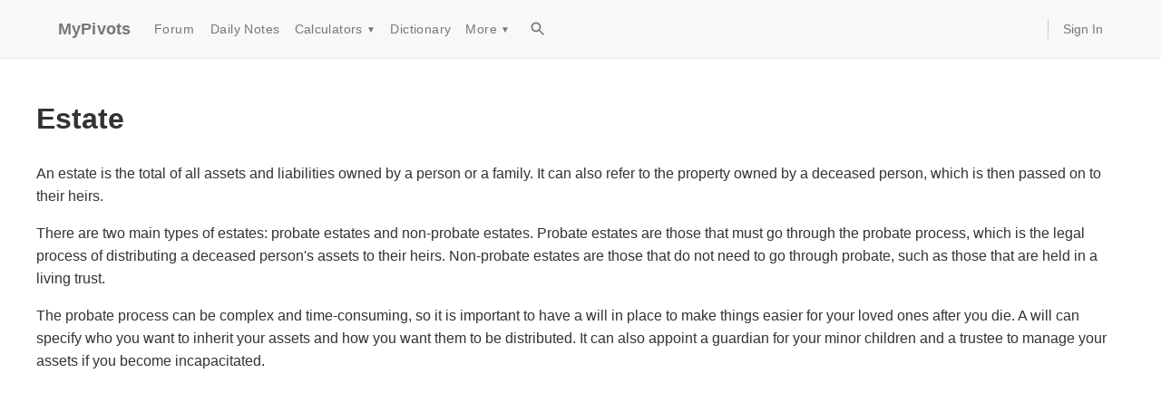

--- FILE ---
content_type: text/html; charset=utf-8
request_url: https://www.mypivots.com/dictionary/definition/2374/estate
body_size: 5226
content:
<!DOCTYPE html><html><head><meta charSet="utf-8"/><meta name="viewport" content="width=device-width, initial-scale=1"/><script async="" crossorigin="anonymous" src="https://pagead2.googlesyndication.com/pagead/js/adsbygoogle.js?client=ca-pub-2441234039214025"></script><title>Dictionary Definition</title><style>
          body {
            font-family: -apple-system, BlinkMacSystemFont, "Segoe UI", Roboto, "Helvetica Neue", Arial, sans-serif;
            margin: 0;
            padding: 0;
            line-height: 1.6;
            color: #333;
          }
          main {
            max-width: 1200px;
            margin: 0 auto;
            padding: 20px 15px;
            min-height: 60vh;
          }
          .markdown-content img {
            max-width: 100%;
            height: auto;
            display: block;
          }
        </style></head><body><style data-emotion="css 1itmyhm">.css-1itmyhm{display:-webkit-box;display:-webkit-flex;display:-ms-flexbox;display:flex;-webkit-flex-direction:column;-ms-flex-direction:column;flex-direction:column;width:100%;box-sizing:border-box;-webkit-flex-shrink:0;-ms-flex-negative:0;flex-shrink:0;position:static;--AppBar-background:#f5f5f5;--AppBar-color:rgba(0, 0, 0, 0.87);background-color:var(--AppBar-background);color:var(--AppBar-color);background-color:#f8f8f8;border-bottom:1px solid #e7e7e7;}</style><style data-emotion="css 8x04fj">.css-8x04fj{background-color:#fff;color:rgba(0, 0, 0, 0.87);-webkit-transition:box-shadow 300ms cubic-bezier(0.4, 0, 0.2, 1) 0ms;transition:box-shadow 300ms cubic-bezier(0.4, 0, 0.2, 1) 0ms;box-shadow:var(--Paper-shadow);background-image:var(--Paper-overlay);display:-webkit-box;display:-webkit-flex;display:-ms-flexbox;display:flex;-webkit-flex-direction:column;-ms-flex-direction:column;flex-direction:column;width:100%;box-sizing:border-box;-webkit-flex-shrink:0;-ms-flex-negative:0;flex-shrink:0;position:static;--AppBar-background:#f5f5f5;--AppBar-color:rgba(0, 0, 0, 0.87);background-color:var(--AppBar-background);color:var(--AppBar-color);background-color:#f8f8f8;border-bottom:1px solid #e7e7e7;}</style><header class="MuiPaper-root MuiPaper-elevation MuiPaper-elevation0 MuiAppBar-root MuiAppBar-colorDefault MuiAppBar-positionStatic css-8x04fj" style="--Paper-shadow:none"><style data-emotion="css 9wvnva">.css-9wvnva{width:100%;margin-left:auto;box-sizing:border-box;margin-right:auto;padding-left:16px;padding-right:16px;}@media (min-width:600px){.css-9wvnva{padding-left:24px;padding-right:24px;}}@media (min-width:1200px){.css-9wvnva{max-width:1200px;}}</style><div class="MuiContainer-root MuiContainer-maxWidthLg css-9wvnva"><style data-emotion="css 9mp5z1">.css-9mp5z1{position:relative;display:-webkit-box;display:-webkit-flex;display:-ms-flexbox;display:flex;-webkit-align-items:center;-webkit-box-align:center;-ms-flex-align:center;align-items:center;min-height:56px;min-height:50px;}@media (min-width:0px){@media (orientation: landscape){.css-9mp5z1{min-height:48px;}}}@media (min-width:600px){.css-9mp5z1{min-height:64px;}}</style><div class="MuiToolbar-root MuiToolbar-regular css-9mp5z1"><style data-emotion="css 11qpzzi">.css-11qpzzi{margin:0;font-family:"Roboto","Helvetica","Arial",sans-serif;font-weight:500;font-size:1.25rem;line-height:1.6;letter-spacing:0.0075em;color:#777;font-size:18px;font-weight:700;margin-right:16px;-webkit-text-decoration:none;text-decoration:none;}.css-11qpzzi:hover{color:#333;}</style><a class="MuiTypography-root MuiTypography-h6 css-11qpzzi" href="/">MyPivots</a><style data-emotion="css 19immmh">.css-19immmh{-webkit-align-items:center;-webkit-box-align:center;-ms-flex-align:center;align-items:center;-webkit-box-flex:1;-webkit-flex-grow:1;-ms-flex-positive:1;flex-grow:1;}@media (min-width:0px){.css-19immmh{display:none;}}@media (min-width:900px){.css-19immmh{display:-webkit-box;display:-webkit-flex;display:-ms-flexbox;display:flex;}}</style><div class="MuiBox-root css-19immmh"><style data-emotion="css 19na6zq">.css-19na6zq{font-family:"Roboto","Helvetica","Arial",sans-serif;font-weight:500;font-size:0.875rem;line-height:1.75;letter-spacing:0.02857em;text-transform:uppercase;min-width:64px;padding:6px 16px;border:0;border-radius:4px;-webkit-transition:background-color 250ms cubic-bezier(0.4, 0, 0.2, 1) 0ms,box-shadow 250ms cubic-bezier(0.4, 0, 0.2, 1) 0ms,border-color 250ms cubic-bezier(0.4, 0, 0.2, 1) 0ms,color 250ms cubic-bezier(0.4, 0, 0.2, 1) 0ms;transition:background-color 250ms cubic-bezier(0.4, 0, 0.2, 1) 0ms,box-shadow 250ms cubic-bezier(0.4, 0, 0.2, 1) 0ms,border-color 250ms cubic-bezier(0.4, 0, 0.2, 1) 0ms,color 250ms cubic-bezier(0.4, 0, 0.2, 1) 0ms;padding:6px 8px;color:var(--variant-textColor);background-color:var(--variant-textBg);--variant-textColor:#1976d2;--variant-outlinedColor:#1976d2;--variant-outlinedBorder:rgba(25, 118, 210, 0.5);--variant-containedColor:#fff;--variant-containedBg:#1976d2;-webkit-transition:background-color 250ms cubic-bezier(0.4, 0, 0.2, 1) 0ms,box-shadow 250ms cubic-bezier(0.4, 0, 0.2, 1) 0ms,border-color 250ms cubic-bezier(0.4, 0, 0.2, 1) 0ms;transition:background-color 250ms cubic-bezier(0.4, 0, 0.2, 1) 0ms,box-shadow 250ms cubic-bezier(0.4, 0, 0.2, 1) 0ms,border-color 250ms cubic-bezier(0.4, 0, 0.2, 1) 0ms;color:#777;font-size:14px;font-weight:400;text-transform:none;}.css-19na6zq:hover{-webkit-text-decoration:none;text-decoration:none;}.css-19na6zq.Mui-disabled{color:rgba(0, 0, 0, 0.26);}@media (hover: hover){.css-19na6zq:hover{--variant-containedBg:#1565c0;--variant-textBg:rgba(25, 118, 210, 0.04);--variant-outlinedBorder:#1976d2;--variant-outlinedBg:rgba(25, 118, 210, 0.04);}}.css-19na6zq.MuiButton-loading{color:transparent;}.css-19na6zq:hover{background-color:transparent;color:#333;}</style><style data-emotion="css m3ffvg">.css-m3ffvg{display:-webkit-inline-box;display:-webkit-inline-flex;display:-ms-inline-flexbox;display:inline-flex;-webkit-align-items:center;-webkit-box-align:center;-ms-flex-align:center;align-items:center;-webkit-box-pack:center;-ms-flex-pack:center;-webkit-justify-content:center;justify-content:center;position:relative;box-sizing:border-box;-webkit-tap-highlight-color:transparent;background-color:transparent;outline:0;border:0;margin:0;border-radius:0;padding:0;cursor:pointer;-webkit-user-select:none;-moz-user-select:none;-ms-user-select:none;user-select:none;vertical-align:middle;-moz-appearance:none;-webkit-appearance:none;-webkit-text-decoration:none;text-decoration:none;color:inherit;font-family:"Roboto","Helvetica","Arial",sans-serif;font-weight:500;font-size:0.875rem;line-height:1.75;letter-spacing:0.02857em;text-transform:uppercase;min-width:64px;padding:6px 16px;border:0;border-radius:4px;-webkit-transition:background-color 250ms cubic-bezier(0.4, 0, 0.2, 1) 0ms,box-shadow 250ms cubic-bezier(0.4, 0, 0.2, 1) 0ms,border-color 250ms cubic-bezier(0.4, 0, 0.2, 1) 0ms,color 250ms cubic-bezier(0.4, 0, 0.2, 1) 0ms;transition:background-color 250ms cubic-bezier(0.4, 0, 0.2, 1) 0ms,box-shadow 250ms cubic-bezier(0.4, 0, 0.2, 1) 0ms,border-color 250ms cubic-bezier(0.4, 0, 0.2, 1) 0ms,color 250ms cubic-bezier(0.4, 0, 0.2, 1) 0ms;padding:6px 8px;color:var(--variant-textColor);background-color:var(--variant-textBg);--variant-textColor:#1976d2;--variant-outlinedColor:#1976d2;--variant-outlinedBorder:rgba(25, 118, 210, 0.5);--variant-containedColor:#fff;--variant-containedBg:#1976d2;-webkit-transition:background-color 250ms cubic-bezier(0.4, 0, 0.2, 1) 0ms,box-shadow 250ms cubic-bezier(0.4, 0, 0.2, 1) 0ms,border-color 250ms cubic-bezier(0.4, 0, 0.2, 1) 0ms;transition:background-color 250ms cubic-bezier(0.4, 0, 0.2, 1) 0ms,box-shadow 250ms cubic-bezier(0.4, 0, 0.2, 1) 0ms,border-color 250ms cubic-bezier(0.4, 0, 0.2, 1) 0ms;color:#777;font-size:14px;font-weight:400;text-transform:none;}.css-m3ffvg::-moz-focus-inner{border-style:none;}.css-m3ffvg.Mui-disabled{pointer-events:none;cursor:default;}@media print{.css-m3ffvg{-webkit-print-color-adjust:exact;color-adjust:exact;}}.css-m3ffvg:hover{-webkit-text-decoration:none;text-decoration:none;}.css-m3ffvg.Mui-disabled{color:rgba(0, 0, 0, 0.26);}@media (hover: hover){.css-m3ffvg:hover{--variant-containedBg:#1565c0;--variant-textBg:rgba(25, 118, 210, 0.04);--variant-outlinedBorder:#1976d2;--variant-outlinedBg:rgba(25, 118, 210, 0.04);}}.css-m3ffvg.MuiButton-loading{color:transparent;}.css-m3ffvg:hover{background-color:transparent;color:#333;}</style><a class="MuiButtonBase-root MuiButton-root MuiButton-text MuiButton-textPrimary MuiButton-sizeMedium MuiButton-textSizeMedium MuiButton-colorPrimary MuiButton-root MuiButton-text MuiButton-textPrimary MuiButton-sizeMedium MuiButton-textSizeMedium MuiButton-colorPrimary css-m3ffvg" tabindex="0" href="/board" title="Day Trading Forum">Forum</a><a class="MuiButtonBase-root MuiButton-root MuiButton-text MuiButton-textPrimary MuiButton-sizeMedium MuiButton-textSizeMedium MuiButton-colorPrimary MuiButton-root MuiButton-text MuiButton-textPrimary MuiButton-sizeMedium MuiButton-textSizeMedium MuiButton-colorPrimary css-m3ffvg" tabindex="0" href="/dailynotes" title="Support and Resistance Metrics calculated daily">Daily Notes</a><style data-emotion="css 1lpa8am">.css-1lpa8am{position:relative;}.css-1lpa8am:hover>.dropdown-menu{display:block;}</style><div class="MuiBox-root css-1lpa8am"><style data-emotion="css 1hhszbe">.css-1hhszbe{font-family:"Roboto","Helvetica","Arial",sans-serif;font-weight:500;font-size:0.875rem;line-height:1.75;letter-spacing:0.02857em;text-transform:uppercase;min-width:64px;padding:6px 16px;border:0;border-radius:4px;-webkit-transition:background-color 250ms cubic-bezier(0.4, 0, 0.2, 1) 0ms,box-shadow 250ms cubic-bezier(0.4, 0, 0.2, 1) 0ms,border-color 250ms cubic-bezier(0.4, 0, 0.2, 1) 0ms,color 250ms cubic-bezier(0.4, 0, 0.2, 1) 0ms;transition:background-color 250ms cubic-bezier(0.4, 0, 0.2, 1) 0ms,box-shadow 250ms cubic-bezier(0.4, 0, 0.2, 1) 0ms,border-color 250ms cubic-bezier(0.4, 0, 0.2, 1) 0ms,color 250ms cubic-bezier(0.4, 0, 0.2, 1) 0ms;padding:6px 8px;color:var(--variant-textColor);background-color:var(--variant-textBg);color:inherit;border-color:currentColor;--variant-containedBg:#e0e0e0;-webkit-transition:background-color 250ms cubic-bezier(0.4, 0, 0.2, 1) 0ms,box-shadow 250ms cubic-bezier(0.4, 0, 0.2, 1) 0ms,border-color 250ms cubic-bezier(0.4, 0, 0.2, 1) 0ms;transition:background-color 250ms cubic-bezier(0.4, 0, 0.2, 1) 0ms,box-shadow 250ms cubic-bezier(0.4, 0, 0.2, 1) 0ms,border-color 250ms cubic-bezier(0.4, 0, 0.2, 1) 0ms;color:#777;font-size:14px;font-weight:400;text-transform:none;}.css-1hhszbe:hover{-webkit-text-decoration:none;text-decoration:none;}.css-1hhszbe.Mui-disabled{color:rgba(0, 0, 0, 0.26);}@media (hover: hover){.css-1hhszbe:hover{--variant-containedBg:#f5f5f5;--variant-textBg:rgba(0, 0, 0, 0.04);--variant-outlinedBg:rgba(0, 0, 0, 0.04);}}.css-1hhszbe.MuiButton-loading{color:transparent;}.css-1hhszbe:hover{background-color:transparent;color:#333;}</style><style data-emotion="css usbee7">.css-usbee7{display:-webkit-inline-box;display:-webkit-inline-flex;display:-ms-inline-flexbox;display:inline-flex;-webkit-align-items:center;-webkit-box-align:center;-ms-flex-align:center;align-items:center;-webkit-box-pack:center;-ms-flex-pack:center;-webkit-justify-content:center;justify-content:center;position:relative;box-sizing:border-box;-webkit-tap-highlight-color:transparent;background-color:transparent;outline:0;border:0;margin:0;border-radius:0;padding:0;cursor:pointer;-webkit-user-select:none;-moz-user-select:none;-ms-user-select:none;user-select:none;vertical-align:middle;-moz-appearance:none;-webkit-appearance:none;-webkit-text-decoration:none;text-decoration:none;color:inherit;font-family:"Roboto","Helvetica","Arial",sans-serif;font-weight:500;font-size:0.875rem;line-height:1.75;letter-spacing:0.02857em;text-transform:uppercase;min-width:64px;padding:6px 16px;border:0;border-radius:4px;-webkit-transition:background-color 250ms cubic-bezier(0.4, 0, 0.2, 1) 0ms,box-shadow 250ms cubic-bezier(0.4, 0, 0.2, 1) 0ms,border-color 250ms cubic-bezier(0.4, 0, 0.2, 1) 0ms,color 250ms cubic-bezier(0.4, 0, 0.2, 1) 0ms;transition:background-color 250ms cubic-bezier(0.4, 0, 0.2, 1) 0ms,box-shadow 250ms cubic-bezier(0.4, 0, 0.2, 1) 0ms,border-color 250ms cubic-bezier(0.4, 0, 0.2, 1) 0ms,color 250ms cubic-bezier(0.4, 0, 0.2, 1) 0ms;padding:6px 8px;color:var(--variant-textColor);background-color:var(--variant-textBg);color:inherit;border-color:currentColor;--variant-containedBg:#e0e0e0;-webkit-transition:background-color 250ms cubic-bezier(0.4, 0, 0.2, 1) 0ms,box-shadow 250ms cubic-bezier(0.4, 0, 0.2, 1) 0ms,border-color 250ms cubic-bezier(0.4, 0, 0.2, 1) 0ms;transition:background-color 250ms cubic-bezier(0.4, 0, 0.2, 1) 0ms,box-shadow 250ms cubic-bezier(0.4, 0, 0.2, 1) 0ms,border-color 250ms cubic-bezier(0.4, 0, 0.2, 1) 0ms;color:#777;font-size:14px;font-weight:400;text-transform:none;}.css-usbee7::-moz-focus-inner{border-style:none;}.css-usbee7.Mui-disabled{pointer-events:none;cursor:default;}@media print{.css-usbee7{-webkit-print-color-adjust:exact;color-adjust:exact;}}.css-usbee7:hover{-webkit-text-decoration:none;text-decoration:none;}.css-usbee7.Mui-disabled{color:rgba(0, 0, 0, 0.26);}@media (hover: hover){.css-usbee7:hover{--variant-containedBg:#f5f5f5;--variant-textBg:rgba(0, 0, 0, 0.04);--variant-outlinedBg:rgba(0, 0, 0, 0.04);}}.css-usbee7.MuiButton-loading{color:transparent;}.css-usbee7:hover{background-color:transparent;color:#333;}</style><button class="MuiButtonBase-root MuiButton-root MuiButton-text MuiButton-textInherit MuiButton-sizeMedium MuiButton-textSizeMedium MuiButton-colorInherit MuiButton-root MuiButton-text MuiButton-textInherit MuiButton-sizeMedium MuiButton-textSizeMedium MuiButton-colorInherit css-usbee7" tabindex="0" type="button">Calculators<!-- --> <span style="font-size:10px;margin-left:4px">▼</span></button><style data-emotion="css hruj1m">.css-hruj1m{background-color:#fff;color:rgba(0, 0, 0, 0.87);-webkit-transition:box-shadow 300ms cubic-bezier(0.4, 0, 0.2, 1) 0ms;transition:box-shadow 300ms cubic-bezier(0.4, 0, 0.2, 1) 0ms;border-radius:4px;box-shadow:var(--Paper-shadow);background-image:var(--Paper-overlay);background-color:#fff;display:none;left:0;min-width:160px;position:absolute;padding-top:8px;padding-bottom:8px;top:100%;z-index:1000;}</style><div class="MuiPaper-root MuiPaper-elevation MuiPaper-rounded MuiPaper-elevation3 dropdown-menu css-hruj1m" style="--Paper-shadow:0px 3px 3px -2px rgba(0,0,0,0.2),0px 3px 4px 0px rgba(0,0,0,0.14),0px 1px 8px 0px rgba(0,0,0,0.12)"><style data-emotion="css lh77ky">.css-lh77ky{-webkit-text-decoration:none;text-decoration:none;color:#333;display:block;font-size:14px;padding-left:16px;padding-right:16px;padding-top:4px;padding-bottom:4px;}.css-lh77ky:hover{background-color:#f5f5f5;-webkit-text-decoration:none;text-decoration:none;}</style><style data-emotion="css 3ps9qp">.css-3ps9qp{margin:0;font:inherit;line-height:inherit;letter-spacing:inherit;color:#1976d2;-webkit-text-decoration:none;text-decoration:none;color:#333;display:block;font-size:14px;padding-left:16px;padding-right:16px;padding-top:4px;padding-bottom:4px;}.css-3ps9qp:hover{background-color:#f5f5f5;-webkit-text-decoration:none;text-decoration:none;}</style><a class="MuiTypography-root MuiTypography-inherit MuiLink-root MuiLink-underlineNone css-3ps9qp" href="/investment-calculators/pivot-point-calculator">Pivot Point</a><a class="MuiTypography-root MuiTypography-inherit MuiLink-root MuiLink-underlineNone css-3ps9qp" href="/investment-calculators/fibonacci-calculator">Fibonacci</a><a class="MuiTypography-root MuiTypography-inherit MuiLink-root MuiLink-underlineNone css-3ps9qp" href="/investment-calculators/market-profile-calculator">Market Profile</a><a class="MuiTypography-root MuiTypography-inherit MuiLink-root MuiLink-underlineNone css-3ps9qp" href="/investment-calculators/gann-square-of-nine">Gann Square of Nine</a><a class="MuiTypography-root MuiTypography-inherit MuiLink-root MuiLink-underlineNone css-3ps9qp" href="/investment-calculators/time-to-millionaire">Day Trader Millionaire</a><a class="MuiTypography-root MuiTypography-inherit MuiLink-root MuiLink-underlineNone css-3ps9qp" href="/investment-calculators/mortgage-calculator">Mortgage</a><style data-emotion="css 1asriui">.css-1asriui{background-color:#e5e5e5;height:1px;margin-top:8px;margin-bottom:8px;}</style><div class="MuiBox-root css-1asriui"></div><a class="MuiTypography-root MuiTypography-inherit MuiLink-root MuiLink-underlineNone css-3ps9qp" href="/investment-calculators">All Investment Calculators</a></div></div><a class="MuiButtonBase-root MuiButton-root MuiButton-text MuiButton-textPrimary MuiButton-sizeMedium MuiButton-textSizeMedium MuiButton-colorPrimary MuiButton-root MuiButton-text MuiButton-textPrimary MuiButton-sizeMedium MuiButton-textSizeMedium MuiButton-colorPrimary css-m3ffvg" tabindex="0" href="/dictionary" title="Financial Terms Dictionary">Dictionary</a><div class="MuiBox-root css-1lpa8am"><button class="MuiButtonBase-root MuiButton-root MuiButton-text MuiButton-textInherit MuiButton-sizeMedium MuiButton-textSizeMedium MuiButton-colorInherit MuiButton-root MuiButton-text MuiButton-textInherit MuiButton-sizeMedium MuiButton-textSizeMedium MuiButton-colorInherit css-usbee7" tabindex="0" type="button">More<!-- --> <span style="font-size:10px;margin-left:4px">▼</span></button><div class="MuiPaper-root MuiPaper-elevation MuiPaper-rounded MuiPaper-elevation3 dropdown-menu css-hruj1m" style="--Paper-shadow:0px 3px 3px -2px rgba(0,0,0,0.2),0px 3px 4px 0px rgba(0,0,0,0.14),0px 1px 8px 0px rgba(0,0,0,0.12)"><a class="MuiTypography-root MuiTypography-inherit MuiLink-root MuiLink-underlineNone css-3ps9qp" href="/economic-events">Economic Events</a><a class="MuiTypography-root MuiTypography-inherit MuiLink-root MuiLink-underlineNone css-3ps9qp" href="/software">Software</a><a class="MuiTypography-root MuiTypography-inherit MuiLink-root MuiLink-underlineNone css-3ps9qp" href="/article">Articles</a><a class="MuiTypography-root MuiTypography-inherit MuiLink-root MuiLink-underlineNone css-3ps9qp" href="/broker">Brokers</a></div></div><style data-emotion="css 1o2n81a">.css-1o2n81a{text-align:center;-webkit-flex:0 0 auto;-ms-flex:0 0 auto;flex:0 0 auto;font-size:1.5rem;padding:8px;border-radius:50%;color:rgba(0, 0, 0, 0.54);-webkit-transition:background-color 150ms cubic-bezier(0.4, 0, 0.2, 1) 0ms;transition:background-color 150ms cubic-bezier(0.4, 0, 0.2, 1) 0ms;--IconButton-hoverBg:rgba(0, 0, 0, 0.04);padding:5px;font-size:1.125rem;color:#777;margin-left:8px;}.css-1o2n81a:hover{background-color:var(--IconButton-hoverBg);}@media (hover: none){.css-1o2n81a:hover{background-color:transparent;}}.css-1o2n81a.Mui-disabled{background-color:transparent;color:rgba(0, 0, 0, 0.26);}.css-1o2n81a.MuiIconButton-loading{color:transparent;}.css-1o2n81a:hover{color:#333;}</style><style data-emotion="css 153560">.css-153560{display:-webkit-inline-box;display:-webkit-inline-flex;display:-ms-inline-flexbox;display:inline-flex;-webkit-align-items:center;-webkit-box-align:center;-ms-flex-align:center;align-items:center;-webkit-box-pack:center;-ms-flex-pack:center;-webkit-justify-content:center;justify-content:center;position:relative;box-sizing:border-box;-webkit-tap-highlight-color:transparent;background-color:transparent;outline:0;border:0;margin:0;border-radius:0;padding:0;cursor:pointer;-webkit-user-select:none;-moz-user-select:none;-ms-user-select:none;user-select:none;vertical-align:middle;-moz-appearance:none;-webkit-appearance:none;-webkit-text-decoration:none;text-decoration:none;color:inherit;text-align:center;-webkit-flex:0 0 auto;-ms-flex:0 0 auto;flex:0 0 auto;font-size:1.5rem;padding:8px;border-radius:50%;color:rgba(0, 0, 0, 0.54);-webkit-transition:background-color 150ms cubic-bezier(0.4, 0, 0.2, 1) 0ms;transition:background-color 150ms cubic-bezier(0.4, 0, 0.2, 1) 0ms;--IconButton-hoverBg:rgba(0, 0, 0, 0.04);padding:5px;font-size:1.125rem;color:#777;margin-left:8px;}.css-153560::-moz-focus-inner{border-style:none;}.css-153560.Mui-disabled{pointer-events:none;cursor:default;}@media print{.css-153560{-webkit-print-color-adjust:exact;color-adjust:exact;}}.css-153560:hover{background-color:var(--IconButton-hoverBg);}@media (hover: none){.css-153560:hover{background-color:transparent;}}.css-153560.Mui-disabled{background-color:transparent;color:rgba(0, 0, 0, 0.26);}.css-153560.MuiIconButton-loading{color:transparent;}.css-153560:hover{color:#333;}</style><a class="MuiButtonBase-root MuiIconButton-root MuiIconButton-sizeSmall css-153560" tabindex="0" href="/search"><style data-emotion="css vh810p">.css-vh810p{-webkit-user-select:none;-moz-user-select:none;-ms-user-select:none;user-select:none;width:1em;height:1em;display:inline-block;-webkit-flex-shrink:0;-ms-flex-negative:0;flex-shrink:0;-webkit-transition:fill 200ms cubic-bezier(0.4, 0, 0.2, 1) 0ms;transition:fill 200ms cubic-bezier(0.4, 0, 0.2, 1) 0ms;fill:currentColor;font-size:1.25rem;}</style><svg class="MuiSvgIcon-root MuiSvgIcon-fontSizeSmall css-vh810p" focusable="false" aria-hidden="true" viewBox="0 0 24 24"><path d="M15.5 14h-.79l-.28-.27C15.41 12.59 16 11.11 16 9.5 16 5.91 13.09 3 9.5 3S3 5.91 3 9.5 5.91 16 9.5 16c1.61 0 3.09-.59 4.23-1.57l.27.28v.79l5 4.99L20.49 19zm-6 0C7.01 14 5 11.99 5 9.5S7.01 5 9.5 5 14 7.01 14 9.5 11.99 14 9.5 14"></path></svg></a></div><style data-emotion="css 1ip543v">.css-1ip543v{border-left:1px solid #ccc;-webkit-box-flex:0;-webkit-flex-grow:0;-ms-flex-positive:0;flex-grow:0;margin-left:16px;padding-left:16px;}@media (min-width:0px){.css-1ip543v{display:none;}}@media (min-width:900px){.css-1ip543v{display:-webkit-box;display:-webkit-flex;display:-ms-flexbox;display:flex;}}</style><div class="MuiBox-root css-1ip543v"><style data-emotion="css mv5t7k">.css-mv5t7k{-webkit-text-decoration:none;text-decoration:none;color:#777;font-size:14px;}.css-mv5t7k:hover{color:#333;-webkit-text-decoration:underline;text-decoration:underline;}</style><style data-emotion="css 7uu666">.css-7uu666{margin:0;font:inherit;line-height:inherit;letter-spacing:inherit;color:#1976d2;-webkit-text-decoration:none;text-decoration:none;color:#777;font-size:14px;}.css-7uu666:hover{color:#333;-webkit-text-decoration:underline;text-decoration:underline;}</style><a class="MuiTypography-root MuiTypography-inherit MuiLink-root MuiLink-underlineNone css-7uu666" href="/users/login?returnurl=%2Fdictionary%2Fdefinition%2F2374%2Festate" rel="nofollow">Sign In</a></div><style data-emotion="css 4mqjua">.css-4mqjua{margin-left:auto;}@media (min-width:0px){.css-4mqjua{display:-webkit-box;display:-webkit-flex;display:-ms-flexbox;display:flex;}}@media (min-width:900px){.css-4mqjua{display:none;}}</style><div class="MuiBox-root css-4mqjua"><style data-emotion="css 1qbnrk8">.css-1qbnrk8{text-align:center;-webkit-flex:0 0 auto;-ms-flex:0 0 auto;flex:0 0 auto;font-size:1.5rem;padding:8px;border-radius:50%;color:rgba(0, 0, 0, 0.54);-webkit-transition:background-color 150ms cubic-bezier(0.4, 0, 0.2, 1) 0ms;transition:background-color 150ms cubic-bezier(0.4, 0, 0.2, 1) 0ms;--IconButton-hoverBg:rgba(0, 0, 0, 0.04);margin-left:-12px;color:inherit;padding:12px;font-size:1.75rem;}.css-1qbnrk8:hover{background-color:var(--IconButton-hoverBg);}@media (hover: none){.css-1qbnrk8:hover{background-color:transparent;}}.css-1qbnrk8.Mui-disabled{background-color:transparent;color:rgba(0, 0, 0, 0.26);}.css-1qbnrk8.MuiIconButton-loading{color:transparent;}</style><style data-emotion="css x28ei">.css-x28ei{display:-webkit-inline-box;display:-webkit-inline-flex;display:-ms-inline-flexbox;display:inline-flex;-webkit-align-items:center;-webkit-box-align:center;-ms-flex-align:center;align-items:center;-webkit-box-pack:center;-ms-flex-pack:center;-webkit-justify-content:center;justify-content:center;position:relative;box-sizing:border-box;-webkit-tap-highlight-color:transparent;background-color:transparent;outline:0;border:0;margin:0;border-radius:0;padding:0;cursor:pointer;-webkit-user-select:none;-moz-user-select:none;-ms-user-select:none;user-select:none;vertical-align:middle;-moz-appearance:none;-webkit-appearance:none;-webkit-text-decoration:none;text-decoration:none;color:inherit;text-align:center;-webkit-flex:0 0 auto;-ms-flex:0 0 auto;flex:0 0 auto;font-size:1.5rem;padding:8px;border-radius:50%;color:rgba(0, 0, 0, 0.54);-webkit-transition:background-color 150ms cubic-bezier(0.4, 0, 0.2, 1) 0ms;transition:background-color 150ms cubic-bezier(0.4, 0, 0.2, 1) 0ms;--IconButton-hoverBg:rgba(0, 0, 0, 0.04);margin-left:-12px;color:inherit;padding:12px;font-size:1.75rem;}.css-x28ei::-moz-focus-inner{border-style:none;}.css-x28ei.Mui-disabled{pointer-events:none;cursor:default;}@media print{.css-x28ei{-webkit-print-color-adjust:exact;color-adjust:exact;}}.css-x28ei:hover{background-color:var(--IconButton-hoverBg);}@media (hover: none){.css-x28ei:hover{background-color:transparent;}}.css-x28ei.Mui-disabled{background-color:transparent;color:rgba(0, 0, 0, 0.26);}.css-x28ei.MuiIconButton-loading{color:transparent;}</style><button class="MuiButtonBase-root MuiIconButton-root MuiIconButton-colorInherit MuiIconButton-edgeStart MuiIconButton-sizeLarge css-x28ei" tabindex="0" type="button" aria-label="menu"><span style="font-size:24px">☰</span></button></div></div></div></header><main><div class="markdown-content"><h1>Estate</h1>
<p>An estate is the total of all assets and liabilities owned by a person or a family. It can also refer to the property owned by a deceased person, which is then passed on to their heirs.</p>
<p>There are two main types of estates: probate estates and non-probate estates. Probate estates are those that must go through the probate process, which is the legal process of distributing a deceased person&#x27;s assets to their heirs. Non-probate estates are those that do not need to go through probate, such as those that are held in a living trust.</p>
<p>The probate process can be complex and time-consuming, so it is important to have a will in place to make things easier for your loved ones after you die. A will can specify who you want to inherit your assets and how you want them to be distributed. It can also appoint a guardian for your minor children and a trustee to manage your assets if you become incapacitated.</p>
<p>If you do not have a will, your assets will be distributed according to the laws of your state. This may not be what you want, so it is important to make a will as soon as possible.</p>
<p>In addition to your assets, your estate also includes your debts. These debts must be paid off before any assets can be distributed to your heirs. If there are not enough assets to pay off all of your debts, your creditors may be able to go after your personal property, such as your car or your home.</p>
<p>It is important to keep track of your assets and debts so that you can make informed decisions about your estate. You should also have a plan in place for how you want your estate to be distributed after you die. If you do not have a plan, your loved ones may have to deal with the probate process, which can be complex and time-consuming.</p></div></main><footer style="background-color:#f9f9f9;border-top:1px solid #ccc;margin-top:40px;padding:20px 0"><div style="display:flex;justify-content:space-between;margin:0 auto;max-width:1200px;padding:0 15px"><div><a href="/">Emini Day Trading</a> / <a href="/dailynotes">Daily Notes</a> / <a href="/forecast">Forecast</a> / <a href="/economic-events">Economic Events</a> / <a href="/search">Search</a> / <a href="/page/details/terms">Terms and Conditions</a> / <a href="/page/details/disclaimer">Disclaimer</a> / <a href="/book">Books</a> / <a href="/online-trading-book">Online Books</a> / <a href="/page">Site Map</a> / <a href="/help/contact" rel="nofollow">Contact</a> / <a href="/page/details/privacy">Privacy Policy</a> / <a href="/page/details/links">Links</a> / <a href="/page/details/about">About</a> / <a href="/board">Day Trading Forum</a> / <a href="/investment-calculators">Investment Calculators</a> / <a href="/investment-calculators/pivot-point-calculator">Pivot Point Calculator</a> / <a href="/investment-calculators/market-profile-calculator">Market Profile Generator</a> / <a href="/investment-calculators/fibonacci-calculator">Fibonacci Calculator</a> / <a href="/page/details/list">Mailing List</a> / <a href="/page/details/advertise">Advertise Here</a> / <a href="/article">Articles</a> / <a href="/dictionary">Financial Terms</a> / <a href="/broker">Brokers</a> / <a href="/software">Software</a> / <a href="/market-holidays">Holidays</a> / <a href="/stock-split-calendar">Stock Split Calendar</a> / <a href="/investment-calculators/mortgage-calculator">Mortgage Calculator</a> / <a href="https://www.paypal.com/cgi-bin/webscr?cmd=_xclick&amp;business=mypivots@mypivots.com&amp;no_shipping=2&amp;no_note=1&amp;currency_code=USD&amp;tax=0&amp;lc=US&amp;item_name=MyPivots%20Donation" rel="nofollow" title="Contribute to the costs of running this site">Donate</a><br/><br/><a href="/page/details/copyright">Copyright © 2004-2026, MyPivots. All rights reserved.</a></div></div></footer><script defer src="https://static.cloudflareinsights.com/beacon.min.js/vcd15cbe7772f49c399c6a5babf22c1241717689176015" integrity="sha512-ZpsOmlRQV6y907TI0dKBHq9Md29nnaEIPlkf84rnaERnq6zvWvPUqr2ft8M1aS28oN72PdrCzSjY4U6VaAw1EQ==" data-cf-beacon='{"version":"2024.11.0","token":"b9365acd2d024c27a009f325d94bd981","r":1,"server_timing":{"name":{"cfCacheStatus":true,"cfEdge":true,"cfExtPri":true,"cfL4":true,"cfOrigin":true,"cfSpeedBrain":true},"location_startswith":null}}' crossorigin="anonymous"></script>
</body></html>

--- FILE ---
content_type: text/html; charset=utf-8
request_url: https://www.google.com/recaptcha/api2/aframe
body_size: 267
content:
<!DOCTYPE HTML><html><head><meta http-equiv="content-type" content="text/html; charset=UTF-8"></head><body><script nonce="p-2x8Sx6cErbIOxBK-QPBg">/** Anti-fraud and anti-abuse applications only. See google.com/recaptcha */ try{var clients={'sodar':'https://pagead2.googlesyndication.com/pagead/sodar?'};window.addEventListener("message",function(a){try{if(a.source===window.parent){var b=JSON.parse(a.data);var c=clients[b['id']];if(c){var d=document.createElement('img');d.src=c+b['params']+'&rc='+(localStorage.getItem("rc::a")?sessionStorage.getItem("rc::b"):"");window.document.body.appendChild(d);sessionStorage.setItem("rc::e",parseInt(sessionStorage.getItem("rc::e")||0)+1);localStorage.setItem("rc::h",'1769032556388');}}}catch(b){}});window.parent.postMessage("_grecaptcha_ready", "*");}catch(b){}</script></body></html>